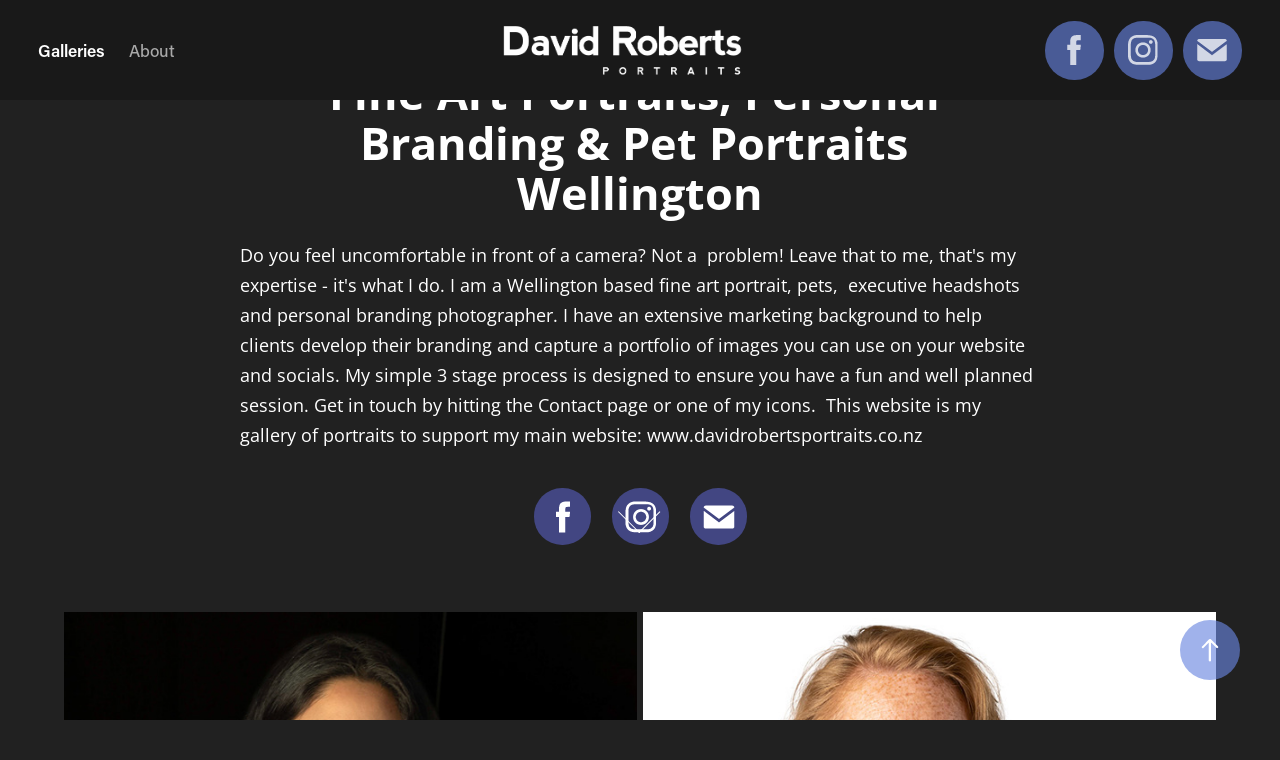

--- FILE ---
content_type: text/html; charset=utf-8
request_url: https://daverobertsphotography.com/
body_size: 8046
content:
<!DOCTYPE HTML>
<html lang="en-US">
<head>
  <meta charset="UTF-8" />
  <meta name="viewport" content="width=device-width, initial-scale=1" />
      <meta name="keywords"  content="photography,photographer,wellington,portrait,headshot,commercial,personal branding,family,portraiture,David Roberts,Wellington City,photoshoot,photography studio,photography shoot,New Zealand,NZ photographer,commercial photography,branding photography,portrait photography,family photography,wellington portrait photographer,wellington corporate photographer,wellington headshot photographer,wellington personal branding,wellington family photographer,wellington photographer,David Roberts Portraits,David Roberts Photography,David Roberts Headshots,Personal Branding,portraits,pet portraits,dog portraits,cat portraits,personal branding photographer,wall art,beautiful,love" />
      <meta name="description"  content="Wellington portrait photographer. I specialise in beautiful portraits, headshots, personal branding and pet portraits.
Wellington Portrait Photographer
Personal Branding, Portrait photographer
Headshot photographer
Pet portraits
Dog portraits
Cat portraits
Wellington Corporate photographer
Family photographer
Childrens photographer
Personal Branding Photographer" />
      <meta name="twitter:card"  content="summary_large_image" />
      <meta name="twitter:site"  content="@AdobePortfolio" />
      <meta  property="og:title" content="David Roberts Portraits. Fine Art Portrait, Executive Headshots, Personal Branding and Pet Portraits.  Wellington basedPhotographer" />
      <meta  property="og:description" content="Wellington portrait photographer. I specialise in beautiful portraits, headshots, personal branding and pet portraits.
Wellington Portrait Photographer
Personal Branding, Portrait photographer
Headshot photographer
Pet portraits
Dog portraits
Cat portraits
Wellington Corporate photographer
Family photographer
Childrens photographer
Personal Branding Photographer" />
      <meta  property="og:image" content="https://cdn.myportfolio.com/d33eae2f-6388-40a8-b1a1-6258da369d50/b46c57ad-d4b7-498c-a350-4113e5142233_rwc_0x24x1365x1023x1365.jpg?h=dfdef951c86fdcd04986dd2fb22fd37f" />
      <meta name="title" content="Wellington Portrait Photography | David Roberts Portraits">
      <meta name="description" content="Looking for a professional photographer in Wellington? Look no further than David Roberts Portraits. David specialises in fine art portraits, executive headshots, business personal branding and pet portraits. Contact David today to discuss or schedule your portrait session.">
      <meta name="keywords" content="Wellington portrait photographer, portrait photographer, Headshot Photographer, Personal Branding Photographer, Wellington, New Zealand, professional portraits, executive headshots, business portraits, social media profile photographs, actor headshots, commercial portraits, entrepreneur portraits, team headshots, brand photography, product photography, glamour portraits, pet portraits, cat portraits, dog portraits, fine art portraits, real estate photography, children's portraits, special occasion photography, studio portraits, on-location portraits, outdoor portraits, family portraits, headshots, professional photography, professional photographer, Wellington Corporate Photographer">
      <meta charset="UTF-8">
      <meta property="og:title" content="Stunning Photography by David Roberts Portraits">
      <meta property="og:description" content="Looking for a professional photographer in Wellington? Look no further than David Roberts Portraits, specialising in fine art portraits, executive headshots, personal branding and pet portraits. Contact David today to schedule your photo session!">
      <meta property="og:url" content="https://daverobertsphotography.com/">
        <link rel="icon" href="https://cdn.myportfolio.com/d33eae2f-6388-40a8-b1a1-6258da369d50/249fd301-f4e1-4e0b-92c8-d34c47b0fdaa_carw_1x1x32.png?h=caaed31f49e0fcd380f06d615b14030b" />
      <link rel="stylesheet" href="/dist/css/main.css" type="text/css" />
      <link rel="stylesheet" href="https://cdn.myportfolio.com/d33eae2f-6388-40a8-b1a1-6258da369d50/66d77d4a3d6b42d3b850cf3ab72763ea1757239932.css?h=512becd56b8f17b39e96cf3928f6d2e7" type="text/css" />
    <link rel="canonical" href="https://daverobertsphotography.com/work" />
      <title>David Roberts Portraits. Fine Art Portrait, Executive Headshots, Personal Branding and Pet Portraits.  Wellington basedPhotographer</title>
    <script type="text/javascript" src="//use.typekit.net/ik/[base64].js?cb=35f77bfb8b50944859ea3d3804e7194e7a3173fb" async onload="
    try {
      window.Typekit.load();
    } catch (e) {
      console.warn('Typekit not loaded.');
    }
    "></script>
</head>
  <body class="transition-enabled">  <div class='page-background-video page-background-video-with-panel'>
  </div>
  <div class="js-responsive-nav">
    <div class="responsive-nav has-social">
      <div class="close-responsive-click-area js-close-responsive-nav">
        <div class="close-responsive-button"></div>
      </div>
          <nav class="nav-container" data-hover-hint="nav" data-hover-hint-placement="bottom-start">
                <div class="gallery-title"><a href="/work" class="active">Galleries</a></div>
      <div class="page-title">
        <a href="/about-david" >About</a>
      </div>
          </nav>
        <div class="social pf-nav-social" data-context="theme.nav" data-hover-hint="navSocialIcons" data-hover-hint-placement="bottom-start">
          <ul>
                  <li>
                    <a href="https://www.facebook.com/DavidRobertsPortraits" target="_blank">
                      <svg xmlns="http://www.w3.org/2000/svg" xmlns:xlink="http://www.w3.org/1999/xlink" version="1.1" x="0px" y="0px" viewBox="0 0 30 24" xml:space="preserve" class="icon"><path d="M16.21 20h-3.26v-8h-1.63V9.24h1.63V7.59c0-2.25 0.92-3.59 3.53-3.59h2.17v2.76H17.3 c-1.02 0-1.08 0.39-1.08 1.11l0 1.38h2.46L18.38 12h-2.17V20z"/></svg>
                    </a>
                  </li>
                  <li>
                    <a href="https://www.instagram.com/david_roberts_portraits" target="_blank">
                      <svg version="1.1" id="Layer_1" xmlns="http://www.w3.org/2000/svg" xmlns:xlink="http://www.w3.org/1999/xlink" viewBox="0 0 30 24" style="enable-background:new 0 0 30 24;" xml:space="preserve" class="icon">
                      <g>
                        <path d="M15,5.4c2.1,0,2.4,0,3.2,0c0.8,0,1.2,0.2,1.5,0.3c0.4,0.1,0.6,0.3,0.9,0.6c0.3,0.3,0.5,0.5,0.6,0.9
                          c0.1,0.3,0.2,0.7,0.3,1.5c0,0.8,0,1.1,0,3.2s0,2.4,0,3.2c0,0.8-0.2,1.2-0.3,1.5c-0.1,0.4-0.3,0.6-0.6,0.9c-0.3,0.3-0.5,0.5-0.9,0.6
                          c-0.3,0.1-0.7,0.2-1.5,0.3c-0.8,0-1.1,0-3.2,0s-2.4,0-3.2,0c-0.8,0-1.2-0.2-1.5-0.3c-0.4-0.1-0.6-0.3-0.9-0.6
                          c-0.3-0.3-0.5-0.5-0.6-0.9c-0.1-0.3-0.2-0.7-0.3-1.5c0-0.8,0-1.1,0-3.2s0-2.4,0-3.2c0-0.8,0.2-1.2,0.3-1.5c0.1-0.4,0.3-0.6,0.6-0.9
                          c0.3-0.3,0.5-0.5,0.9-0.6c0.3-0.1,0.7-0.2,1.5-0.3C12.6,5.4,12.9,5.4,15,5.4 M15,4c-2.2,0-2.4,0-3.3,0c-0.9,0-1.4,0.2-1.9,0.4
                          c-0.5,0.2-1,0.5-1.4,0.9C7.9,5.8,7.6,6.2,7.4,6.8C7.2,7.3,7.1,7.9,7,8.7C7,9.6,7,9.8,7,12s0,2.4,0,3.3c0,0.9,0.2,1.4,0.4,1.9
                          c0.2,0.5,0.5,1,0.9,1.4c0.4,0.4,0.9,0.7,1.4,0.9c0.5,0.2,1.1,0.3,1.9,0.4c0.9,0,1.1,0,3.3,0s2.4,0,3.3,0c0.9,0,1.4-0.2,1.9-0.4
                          c0.5-0.2,1-0.5,1.4-0.9c0.4-0.4,0.7-0.9,0.9-1.4c0.2-0.5,0.3-1.1,0.4-1.9c0-0.9,0-1.1,0-3.3s0-2.4,0-3.3c0-0.9-0.2-1.4-0.4-1.9
                          c-0.2-0.5-0.5-1-0.9-1.4c-0.4-0.4-0.9-0.7-1.4-0.9c-0.5-0.2-1.1-0.3-1.9-0.4C17.4,4,17.2,4,15,4L15,4L15,4z"/>
                        <path d="M15,7.9c-2.3,0-4.1,1.8-4.1,4.1s1.8,4.1,4.1,4.1s4.1-1.8,4.1-4.1S17.3,7.9,15,7.9L15,7.9z M15,14.7c-1.5,0-2.7-1.2-2.7-2.7
                          c0-1.5,1.2-2.7,2.7-2.7s2.7,1.2,2.7,2.7C17.7,13.5,16.5,14.7,15,14.7L15,14.7z"/>
                        <path d="M20.2,7.7c0,0.5-0.4,1-1,1s-1-0.4-1-1s0.4-1,1-1S20.2,7.2,20.2,7.7L20.2,7.7z"/>
                      </g>
                      </svg>
                    </a>
                  </li>
                  <li>
                    <a href="mailto:Hello@davidRobertsPortraits.co.nz">
                      <svg version="1.1" id="Layer_1" xmlns="http://www.w3.org/2000/svg" xmlns:xlink="http://www.w3.org/1999/xlink" x="0px" y="0px" viewBox="0 0 30 24" style="enable-background:new 0 0 30 24;" xml:space="preserve" class="icon">
                        <g>
                          <path d="M15,13L7.1,7.1c0-0.5,0.4-1,1-1h13.8c0.5,0,1,0.4,1,1L15,13z M15,14.8l7.9-5.9v8.1c0,0.5-0.4,1-1,1H8.1c-0.5,0-1-0.4-1-1 V8.8L15,14.8z"/>
                        </g>
                      </svg>
                    </a>
                  </li>
          </ul>
        </div>
    </div>
  </div>
    <header class="site-header js-site-header  js-fixed-nav" data-context="theme.nav" data-hover-hint="nav" data-hover-hint-placement="top-start">
        <nav class="nav-container" data-hover-hint="nav" data-hover-hint-placement="bottom-start">
                <div class="gallery-title"><a href="/work" class="active">Galleries</a></div>
      <div class="page-title">
        <a href="/about-david" >About</a>
      </div>
        </nav>
        <div class="logo-wrap" data-context="theme.logo.header" data-hover-hint="logo" data-hover-hint-placement="bottom-start">
          <div class="logo e2e-site-logo-text logo-image  ">
    <a href="" class="image-normal image-link">
      <img src="https://cdn.myportfolio.com/d33eae2f-6388-40a8-b1a1-6258da369d50/6f0cfb32-c96f-436d-930c-1498ba67e3eb_rwc_58x25x639x244x4096.png?h=49f987da6adfb0fcb9624efd35fe8277" alt="David Roberts Portraits logo">
    </a>
          </div>
        </div>
        <div class="social pf-nav-social" data-context="theme.nav" data-hover-hint="navSocialIcons" data-hover-hint-placement="bottom-start">
          <ul>
                  <li>
                    <a href="https://www.facebook.com/DavidRobertsPortraits" target="_blank">
                      <svg xmlns="http://www.w3.org/2000/svg" xmlns:xlink="http://www.w3.org/1999/xlink" version="1.1" x="0px" y="0px" viewBox="0 0 30 24" xml:space="preserve" class="icon"><path d="M16.21 20h-3.26v-8h-1.63V9.24h1.63V7.59c0-2.25 0.92-3.59 3.53-3.59h2.17v2.76H17.3 c-1.02 0-1.08 0.39-1.08 1.11l0 1.38h2.46L18.38 12h-2.17V20z"/></svg>
                    </a>
                  </li>
                  <li>
                    <a href="https://www.instagram.com/david_roberts_portraits" target="_blank">
                      <svg version="1.1" id="Layer_1" xmlns="http://www.w3.org/2000/svg" xmlns:xlink="http://www.w3.org/1999/xlink" viewBox="0 0 30 24" style="enable-background:new 0 0 30 24;" xml:space="preserve" class="icon">
                      <g>
                        <path d="M15,5.4c2.1,0,2.4,0,3.2,0c0.8,0,1.2,0.2,1.5,0.3c0.4,0.1,0.6,0.3,0.9,0.6c0.3,0.3,0.5,0.5,0.6,0.9
                          c0.1,0.3,0.2,0.7,0.3,1.5c0,0.8,0,1.1,0,3.2s0,2.4,0,3.2c0,0.8-0.2,1.2-0.3,1.5c-0.1,0.4-0.3,0.6-0.6,0.9c-0.3,0.3-0.5,0.5-0.9,0.6
                          c-0.3,0.1-0.7,0.2-1.5,0.3c-0.8,0-1.1,0-3.2,0s-2.4,0-3.2,0c-0.8,0-1.2-0.2-1.5-0.3c-0.4-0.1-0.6-0.3-0.9-0.6
                          c-0.3-0.3-0.5-0.5-0.6-0.9c-0.1-0.3-0.2-0.7-0.3-1.5c0-0.8,0-1.1,0-3.2s0-2.4,0-3.2c0-0.8,0.2-1.2,0.3-1.5c0.1-0.4,0.3-0.6,0.6-0.9
                          c0.3-0.3,0.5-0.5,0.9-0.6c0.3-0.1,0.7-0.2,1.5-0.3C12.6,5.4,12.9,5.4,15,5.4 M15,4c-2.2,0-2.4,0-3.3,0c-0.9,0-1.4,0.2-1.9,0.4
                          c-0.5,0.2-1,0.5-1.4,0.9C7.9,5.8,7.6,6.2,7.4,6.8C7.2,7.3,7.1,7.9,7,8.7C7,9.6,7,9.8,7,12s0,2.4,0,3.3c0,0.9,0.2,1.4,0.4,1.9
                          c0.2,0.5,0.5,1,0.9,1.4c0.4,0.4,0.9,0.7,1.4,0.9c0.5,0.2,1.1,0.3,1.9,0.4c0.9,0,1.1,0,3.3,0s2.4,0,3.3,0c0.9,0,1.4-0.2,1.9-0.4
                          c0.5-0.2,1-0.5,1.4-0.9c0.4-0.4,0.7-0.9,0.9-1.4c0.2-0.5,0.3-1.1,0.4-1.9c0-0.9,0-1.1,0-3.3s0-2.4,0-3.3c0-0.9-0.2-1.4-0.4-1.9
                          c-0.2-0.5-0.5-1-0.9-1.4c-0.4-0.4-0.9-0.7-1.4-0.9c-0.5-0.2-1.1-0.3-1.9-0.4C17.4,4,17.2,4,15,4L15,4L15,4z"/>
                        <path d="M15,7.9c-2.3,0-4.1,1.8-4.1,4.1s1.8,4.1,4.1,4.1s4.1-1.8,4.1-4.1S17.3,7.9,15,7.9L15,7.9z M15,14.7c-1.5,0-2.7-1.2-2.7-2.7
                          c0-1.5,1.2-2.7,2.7-2.7s2.7,1.2,2.7,2.7C17.7,13.5,16.5,14.7,15,14.7L15,14.7z"/>
                        <path d="M20.2,7.7c0,0.5-0.4,1-1,1s-1-0.4-1-1s0.4-1,1-1S20.2,7.2,20.2,7.7L20.2,7.7z"/>
                      </g>
                      </svg>
                    </a>
                  </li>
                  <li>
                    <a href="mailto:Hello@davidRobertsPortraits.co.nz">
                      <svg version="1.1" id="Layer_1" xmlns="http://www.w3.org/2000/svg" xmlns:xlink="http://www.w3.org/1999/xlink" x="0px" y="0px" viewBox="0 0 30 24" style="enable-background:new 0 0 30 24;" xml:space="preserve" class="icon">
                        <g>
                          <path d="M15,13L7.1,7.1c0-0.5,0.4-1,1-1h13.8c0.5,0,1,0.4,1,1L15,13z M15,14.8l7.9-5.9v8.1c0,0.5-0.4,1-1,1H8.1c-0.5,0-1-0.4-1-1 V8.8L15,14.8z"/>
                        </g>
                      </svg>
                    </a>
                  </li>
          </ul>
        </div>
        <div class="hamburger-click-area js-hamburger">
          <div class="hamburger">
            <i></i>
            <i></i>
            <i></i>
          </div>
        </div>
    </header>
    <div class="header-placeholder"></div>
        <div class="masthead js-masthead-fixed" data-context="page.masthead" data-hover-hint="mastheadOptions" data-hover-hint-placement="top-start">
          <div class="masthead-contents">
            <div class="masthead-text js-masthead-text">
              <div data-context="page.masthead" data-hover-hint="mastheadTitle"><h1 decorator="inlineTextEditable" contenteditable="false" class="js-inline-text-editable preserve-whitespace main-text rich-text module-text" data-text-keypath="customizations.masthead.title.text" value="Fine Art Portraits, Personal Branding &amp; Pet Portraits Wellington">Fine Art Portraits, Personal Branding &amp; Pet Portraits Wellington</h1></div>
              <div data-context="page.masthead" data-hover-hint="mastheadText"><p decorator="inlineTextEditable" contenteditable="false" class="js-inline-text-editable preserve-whitespace main-text rich-text module-text" data-text-keypath="page.masthead.text.text" value="Do you feel uncomfortable in front of a camera? Not a  problem! Leave that to me, that's my expertise - it's what I do. I am a Wellington based fine art portrait, pets,  executive headshots and personal branding photographer. I have an extensive marketing background to help clients develop their branding and capture a portfolio of images you can use on your website and socials. My simple 3 stage process is designed to ensure you have a fun and well planned session. Get in touch by hitting the Contact page or one of my icons.  This website is my gallery of portraits to support my main website: www.davidrobertsportraits.co.nz                    ">Do you feel uncomfortable in front of a camera? Not a  problem! Leave that to me, that's my expertise - it's what I do. I am a Wellington based fine art portrait, pets,  executive headshots and personal branding photographer. I have an extensive marketing background to help clients develop their branding and capture a portfolio of images you can use on your website and socials. My simple 3 stage process is designed to ensure you have a fun and well planned session. Get in touch by hitting the Contact page or one of my icons.  This website is my gallery of portraits to support my main website: www.davidrobertsportraits.co.nz                    </p></div>
              <div class="masthead-buttons">
                
              </div>
                <div class="social masthead-social" data-context="page.masthead" data-hover-hint="mastheadSocialIcons">
                  <ul>
                          <li>
                            <a href="https://www.facebook.com/DavidRobertsPortraits" target="_blank">
                              <svg xmlns="http://www.w3.org/2000/svg" xmlns:xlink="http://www.w3.org/1999/xlink" version="1.1" x="0px" y="0px" viewBox="0 0 30 24" xml:space="preserve" class="icon"><path d="M16.21 20h-3.26v-8h-1.63V9.24h1.63V7.59c0-2.25 0.92-3.59 3.53-3.59h2.17v2.76H17.3 c-1.02 0-1.08 0.39-1.08 1.11l0 1.38h2.46L18.38 12h-2.17V20z"/></svg>
                            </a>
                          </li>
                          <li>
                            <a href="https://www.instagram.com/david_roberts_portraits" target="_blank">
                              <svg version="1.1" id="Layer_1" xmlns="http://www.w3.org/2000/svg" xmlns:xlink="http://www.w3.org/1999/xlink" viewBox="0 0 30 24" style="enable-background:new 0 0 30 24;" xml:space="preserve" class="icon">
                              <g>
                                <path d="M15,5.4c2.1,0,2.4,0,3.2,0c0.8,0,1.2,0.2,1.5,0.3c0.4,0.1,0.6,0.3,0.9,0.6c0.3,0.3,0.5,0.5,0.6,0.9
                                  c0.1,0.3,0.2,0.7,0.3,1.5c0,0.8,0,1.1,0,3.2s0,2.4,0,3.2c0,0.8-0.2,1.2-0.3,1.5c-0.1,0.4-0.3,0.6-0.6,0.9c-0.3,0.3-0.5,0.5-0.9,0.6
                                  c-0.3,0.1-0.7,0.2-1.5,0.3c-0.8,0-1.1,0-3.2,0s-2.4,0-3.2,0c-0.8,0-1.2-0.2-1.5-0.3c-0.4-0.1-0.6-0.3-0.9-0.6
                                  c-0.3-0.3-0.5-0.5-0.6-0.9c-0.1-0.3-0.2-0.7-0.3-1.5c0-0.8,0-1.1,0-3.2s0-2.4,0-3.2c0-0.8,0.2-1.2,0.3-1.5c0.1-0.4,0.3-0.6,0.6-0.9
                                  c0.3-0.3,0.5-0.5,0.9-0.6c0.3-0.1,0.7-0.2,1.5-0.3C12.6,5.4,12.9,5.4,15,5.4 M15,4c-2.2,0-2.4,0-3.3,0c-0.9,0-1.4,0.2-1.9,0.4
                                  c-0.5,0.2-1,0.5-1.4,0.9C7.9,5.8,7.6,6.2,7.4,6.8C7.2,7.3,7.1,7.9,7,8.7C7,9.6,7,9.8,7,12s0,2.4,0,3.3c0,0.9,0.2,1.4,0.4,1.9
                                  c0.2,0.5,0.5,1,0.9,1.4c0.4,0.4,0.9,0.7,1.4,0.9c0.5,0.2,1.1,0.3,1.9,0.4c0.9,0,1.1,0,3.3,0s2.4,0,3.3,0c0.9,0,1.4-0.2,1.9-0.4
                                  c0.5-0.2,1-0.5,1.4-0.9c0.4-0.4,0.7-0.9,0.9-1.4c0.2-0.5,0.3-1.1,0.4-1.9c0-0.9,0-1.1,0-3.3s0-2.4,0-3.3c0-0.9-0.2-1.4-0.4-1.9
                                  c-0.2-0.5-0.5-1-0.9-1.4c-0.4-0.4-0.9-0.7-1.4-0.9c-0.5-0.2-1.1-0.3-1.9-0.4C17.4,4,17.2,4,15,4L15,4L15,4z"/>
                                <path d="M15,7.9c-2.3,0-4.1,1.8-4.1,4.1s1.8,4.1,4.1,4.1s4.1-1.8,4.1-4.1S17.3,7.9,15,7.9L15,7.9z M15,14.7c-1.5,0-2.7-1.2-2.7-2.7
                                  c0-1.5,1.2-2.7,2.7-2.7s2.7,1.2,2.7,2.7C17.7,13.5,16.5,14.7,15,14.7L15,14.7z"/>
                                <path d="M20.2,7.7c0,0.5-0.4,1-1,1s-1-0.4-1-1s0.4-1,1-1S20.2,7.2,20.2,7.7L20.2,7.7z"/>
                              </g>
                              </svg>
                            </a>
                          </li>
                          <li>
                            <a href="mailto:Hello@davidRobertsPortraits.co.nz">
                              <svg version="1.1" id="Layer_1" xmlns="http://www.w3.org/2000/svg" xmlns:xlink="http://www.w3.org/1999/xlink" x="0px" y="0px" viewBox="0 0 30 24" style="enable-background:new 0 0 30 24;" xml:space="preserve" class="icon">
                                <g>
                                  <path d="M15,13L7.1,7.1c0-0.5,0.4-1,1-1h13.8c0.5,0,1,0.4,1,1L15,13z M15,14.8l7.9-5.9v8.1c0,0.5-0.4,1-1,1H8.1c-0.5,0-1-0.4-1-1 V8.8L15,14.8z"/>
                                </g>
                              </svg>
                            </a>
                          </li>
                  </ul>
                </div>
                <div class="masthead-arrow-container js-masthead-arrow" data-context="page.masthead" data-hover-hint="scrollDownArrow">
                  <div class="masthead-arrow"></div>
                </div>
            </div>
          </div>
        </div>
        <div class="masthead-placeholder"></div>
  <div class="site-wrap cfix js-site-wrap">
    <div class="site-container">
      <div class="site-content e2e-site-content">
        <main>
          <section class="project-covers" data-context="page.gallery.covers">
          <a class="project-cover js-project-cover-touch hold-space" href="/portraits" data-context="pages" data-identity="id:p63f594051588f3e3f0d451779475b3fa48fb6e1ddf3e743c8c7e5" data-hover-hint-id="p63f594051588f3e3f0d451779475b3fa48fb6e1ddf3e743c8c7e5" data-hover-hint="galleryPageCover">
              <div class="cover-image-wrap">
                <div class="cover-image">
                    <div class="cover cover-normal">

            <img
              class="cover__img js-lazy"
              src="https://cdn.myportfolio.com/d33eae2f-6388-40a8-b1a1-6258da369d50/b46c57ad-d4b7-498c-a350-4113e5142233_rwc_0x24x1365x1023x32.jpg?h=34c5f4e13aef5696bf0f369ad9aff1d0"
              data-src="https://cdn.myportfolio.com/d33eae2f-6388-40a8-b1a1-6258da369d50/b46c57ad-d4b7-498c-a350-4113e5142233_rwc_0x24x1365x1023x1365.jpg?h=dfdef951c86fdcd04986dd2fb22fd37f"
              data-srcset="https://cdn.myportfolio.com/d33eae2f-6388-40a8-b1a1-6258da369d50/b46c57ad-d4b7-498c-a350-4113e5142233_rwc_0x24x1365x1023x640.jpg?h=3e452abd28f2e907ea01a9978295dedd 640w, https://cdn.myportfolio.com/d33eae2f-6388-40a8-b1a1-6258da369d50/b46c57ad-d4b7-498c-a350-4113e5142233_rwc_0x24x1365x1023x1280.jpg?h=efdce2b9d71fd9317b3d58fc0a46a6a0 1280w, https://cdn.myportfolio.com/d33eae2f-6388-40a8-b1a1-6258da369d50/b46c57ad-d4b7-498c-a350-4113e5142233_rwc_0x24x1365x1023x1365.jpg?h=dfdef951c86fdcd04986dd2fb22fd37f 1366w, https://cdn.myportfolio.com/d33eae2f-6388-40a8-b1a1-6258da369d50/b46c57ad-d4b7-498c-a350-4113e5142233_rwc_0x24x1365x1023x1365.jpg?h=dfdef951c86fdcd04986dd2fb22fd37f 1920w, https://cdn.myportfolio.com/d33eae2f-6388-40a8-b1a1-6258da369d50/b46c57ad-d4b7-498c-a350-4113e5142233_rwc_0x24x1365x1023x1365.jpg?h=dfdef951c86fdcd04986dd2fb22fd37f 2560w, https://cdn.myportfolio.com/d33eae2f-6388-40a8-b1a1-6258da369d50/b46c57ad-d4b7-498c-a350-4113e5142233_rwc_0x24x1365x1023x1365.jpg?h=dfdef951c86fdcd04986dd2fb22fd37f 5120w"
              data-sizes="(max-width: 540px) 100vw, (max-width: 768px) 50vw, calc(1200px / 2)"
            >
                              </div>
                </div>
              </div>
            <div class="details-wrap">
              <div class="details">
                <div class="details-inner">
                    <div class="title preserve-whitespace">Portraits</div>
                </div>
              </div>
            </div>
          </a>
          <a class="project-cover js-project-cover-touch hold-space" href="/headshots" data-context="pages" data-identity="id:p63f5de574c27fe41b72cba084d9ef088e98ee73b1a1937e227894" data-hover-hint-id="p63f5de574c27fe41b72cba084d9ef088e98ee73b1a1937e227894" data-hover-hint="galleryPageCover">
              <div class="cover-image-wrap">
                <div class="cover-image">
                    <div class="cover cover-normal">

            <img
              class="cover__img js-lazy"
              src="https://cdn.myportfolio.com/d33eae2f-6388-40a8-b1a1-6258da369d50/1e643ae3-1d24-48fd-9801-73a406ad43f6_carw_4x3x32.jpg?h=ae4894c4e6bb51e895fb05c638cda584"
              data-src="https://cdn.myportfolio.com/d33eae2f-6388-40a8-b1a1-6258da369d50/1e643ae3-1d24-48fd-9801-73a406ad43f6_car_4x3.jpg?h=ca358d5fb4943d3757e0784449e12edf"
              data-srcset="https://cdn.myportfolio.com/d33eae2f-6388-40a8-b1a1-6258da369d50/1e643ae3-1d24-48fd-9801-73a406ad43f6_carw_4x3x640.jpg?h=2c8bf15ad8c1b2bcbdb4ae17dfee8fdd 640w, https://cdn.myportfolio.com/d33eae2f-6388-40a8-b1a1-6258da369d50/1e643ae3-1d24-48fd-9801-73a406ad43f6_carw_4x3x1280.jpg?h=0465639a96aa52912b0e09ac12a9ff15 1280w, https://cdn.myportfolio.com/d33eae2f-6388-40a8-b1a1-6258da369d50/1e643ae3-1d24-48fd-9801-73a406ad43f6_carw_4x3x1366.jpg?h=3e0f29b7725b992e8c9d0b1c76b53fb8 1366w, https://cdn.myportfolio.com/d33eae2f-6388-40a8-b1a1-6258da369d50/1e643ae3-1d24-48fd-9801-73a406ad43f6_carw_4x3x1920.jpg?h=25bc33feb67cc85760f42875ae388876 1920w, https://cdn.myportfolio.com/d33eae2f-6388-40a8-b1a1-6258da369d50/1e643ae3-1d24-48fd-9801-73a406ad43f6_carw_4x3x2560.jpg?h=a04e20fd3bf72579ba5fc9658d9f2ad7 2560w, https://cdn.myportfolio.com/d33eae2f-6388-40a8-b1a1-6258da369d50/1e643ae3-1d24-48fd-9801-73a406ad43f6_carw_4x3x5120.jpg?h=a1b46a9ab99ff4ca69ed5f96a2086652 5120w"
              data-sizes="(max-width: 540px) 100vw, (max-width: 768px) 50vw, calc(1200px / 2)"
            >
                              </div>
                </div>
              </div>
            <div class="details-wrap">
              <div class="details">
                <div class="details-inner">
                    <div class="title preserve-whitespace">Headshots</div>
                </div>
              </div>
            </div>
          </a>
          <a class="project-cover js-project-cover-touch hold-space" href="/branding" data-context="pages" data-identity="id:p63f5de0e0421dd53c50c46ab784fe31c248cdb6e90ce2bb3cb497" data-hover-hint-id="p63f5de0e0421dd53c50c46ab784fe31c248cdb6e90ce2bb3cb497" data-hover-hint="galleryPageCover">
              <div class="cover-image-wrap">
                <div class="cover-image">
                    <div class="cover cover-normal">

            <img
              class="cover__img js-lazy"
              src="https://cdn.myportfolio.com/d33eae2f-6388-40a8-b1a1-6258da369d50/168d6a10-ca06-4bed-b2f6-84f749dcd686_rwc_188x202x781x586x32.jpg?h=677cd69d3816fb2b6bc2bdc0920074c3"
              data-src="https://cdn.myportfolio.com/d33eae2f-6388-40a8-b1a1-6258da369d50/168d6a10-ca06-4bed-b2f6-84f749dcd686_rwc_188x202x781x586x781.jpg?h=85e7bcf8c1f32574a867ac109463be3d"
              data-srcset="https://cdn.myportfolio.com/d33eae2f-6388-40a8-b1a1-6258da369d50/168d6a10-ca06-4bed-b2f6-84f749dcd686_rwc_188x202x781x586x640.jpg?h=5b86b3fce7c1bce2ef21c813ff7e3534 640w, https://cdn.myportfolio.com/d33eae2f-6388-40a8-b1a1-6258da369d50/168d6a10-ca06-4bed-b2f6-84f749dcd686_rwc_188x202x781x586x781.jpg?h=85e7bcf8c1f32574a867ac109463be3d 1280w, https://cdn.myportfolio.com/d33eae2f-6388-40a8-b1a1-6258da369d50/168d6a10-ca06-4bed-b2f6-84f749dcd686_rwc_188x202x781x586x781.jpg?h=85e7bcf8c1f32574a867ac109463be3d 1366w, https://cdn.myportfolio.com/d33eae2f-6388-40a8-b1a1-6258da369d50/168d6a10-ca06-4bed-b2f6-84f749dcd686_rwc_188x202x781x586x781.jpg?h=85e7bcf8c1f32574a867ac109463be3d 1920w, https://cdn.myportfolio.com/d33eae2f-6388-40a8-b1a1-6258da369d50/168d6a10-ca06-4bed-b2f6-84f749dcd686_rwc_188x202x781x586x781.jpg?h=85e7bcf8c1f32574a867ac109463be3d 2560w, https://cdn.myportfolio.com/d33eae2f-6388-40a8-b1a1-6258da369d50/168d6a10-ca06-4bed-b2f6-84f749dcd686_rwc_188x202x781x586x781.jpg?h=85e7bcf8c1f32574a867ac109463be3d 5120w"
              data-sizes="(max-width: 540px) 100vw, (max-width: 768px) 50vw, calc(1200px / 2)"
            >
                              </div>
                </div>
              </div>
            <div class="details-wrap">
              <div class="details">
                <div class="details-inner">
                    <div class="title preserve-whitespace">Branding</div>
                </div>
              </div>
            </div>
          </a>
          <a class="project-cover js-project-cover-touch hold-space" href="/pet-portraits" data-context="pages" data-identity="id:p66150fde10f9b8e053200969f496d48a3d08e8ded0e90255ee8ea" data-hover-hint-id="p66150fde10f9b8e053200969f496d48a3d08e8ded0e90255ee8ea" data-hover-hint="galleryPageCover">
              <div class="cover-image-wrap">
                <div class="cover-image">
                    <div class="cover cover-normal">

            <img
              class="cover__img js-lazy"
              src="https://cdn.myportfolio.com/d33eae2f-6388-40a8-b1a1-6258da369d50/7c1154b4-6f57-4ee5-a457-bf554bdff125_rwc_0x373x1493x1119x32.jpg?h=c64a0aa010802dba76a3cd74eb9cf7f4"
              data-src="https://cdn.myportfolio.com/d33eae2f-6388-40a8-b1a1-6258da369d50/7c1154b4-6f57-4ee5-a457-bf554bdff125_rwc_0x373x1493x1119x1493.jpg?h=e7beb249439f210cc73da403bb42bed8"
              data-srcset="https://cdn.myportfolio.com/d33eae2f-6388-40a8-b1a1-6258da369d50/7c1154b4-6f57-4ee5-a457-bf554bdff125_rwc_0x373x1493x1119x640.jpg?h=ed43cd7cbb51dc1cb41ae47e768d636b 640w, https://cdn.myportfolio.com/d33eae2f-6388-40a8-b1a1-6258da369d50/7c1154b4-6f57-4ee5-a457-bf554bdff125_rwc_0x373x1493x1119x1280.jpg?h=1058f320a73f25210870ceea04b86ea6 1280w, https://cdn.myportfolio.com/d33eae2f-6388-40a8-b1a1-6258da369d50/7c1154b4-6f57-4ee5-a457-bf554bdff125_rwc_0x373x1493x1119x1366.jpg?h=50e8633ff7cbe9d19284c300e16ebf15 1366w, https://cdn.myportfolio.com/d33eae2f-6388-40a8-b1a1-6258da369d50/7c1154b4-6f57-4ee5-a457-bf554bdff125_rwc_0x373x1493x1119x1493.jpg?h=e7beb249439f210cc73da403bb42bed8 1920w, https://cdn.myportfolio.com/d33eae2f-6388-40a8-b1a1-6258da369d50/7c1154b4-6f57-4ee5-a457-bf554bdff125_rwc_0x373x1493x1119x1493.jpg?h=e7beb249439f210cc73da403bb42bed8 2560w, https://cdn.myportfolio.com/d33eae2f-6388-40a8-b1a1-6258da369d50/7c1154b4-6f57-4ee5-a457-bf554bdff125_rwc_0x373x1493x1119x1493.jpg?h=e7beb249439f210cc73da403bb42bed8 5120w"
              data-sizes="(max-width: 540px) 100vw, (max-width: 768px) 50vw, calc(1200px / 2)"
            >
                              </div>
                </div>
              </div>
            <div class="details-wrap">
              <div class="details">
                <div class="details-inner">
                    <div class="title preserve-whitespace">Pet Portraits</div>
                </div>
              </div>
            </div>
          </a>
          <a class="project-cover js-project-cover-touch hold-space" href="/family" data-context="pages" data-identity="id:p63f5de56b37e79b3449ff42840291df5a186618d1c4597fb67656" data-hover-hint-id="p63f5de56b37e79b3449ff42840291df5a186618d1c4597fb67656" data-hover-hint="galleryPageCover">
              <div class="cover-image-wrap">
                <div class="cover-image">
                    <div class="cover cover-normal">

            <img
              class="cover__img js-lazy"
              src="https://cdn.myportfolio.com/d33eae2f-6388-40a8-b1a1-6258da369d50/26dcbe48-09cf-453b-ac0d-fe1a2261532a_rwc_225x167x1273x955x32.jpg?h=86cacfda479555a91e6035d82f7c7ae0"
              data-src="https://cdn.myportfolio.com/d33eae2f-6388-40a8-b1a1-6258da369d50/26dcbe48-09cf-453b-ac0d-fe1a2261532a_rwc_225x167x1273x955x1273.jpg?h=0b08d9402c610d98f315931b1d3da2b9"
              data-srcset="https://cdn.myportfolio.com/d33eae2f-6388-40a8-b1a1-6258da369d50/26dcbe48-09cf-453b-ac0d-fe1a2261532a_rwc_225x167x1273x955x640.jpg?h=64b428b2dfcbecc8ec414742c3ec31f0 640w, https://cdn.myportfolio.com/d33eae2f-6388-40a8-b1a1-6258da369d50/26dcbe48-09cf-453b-ac0d-fe1a2261532a_rwc_225x167x1273x955x1280.jpg?h=32a1c850fb7e487f09b94fbcbc0dee09 1280w, https://cdn.myportfolio.com/d33eae2f-6388-40a8-b1a1-6258da369d50/26dcbe48-09cf-453b-ac0d-fe1a2261532a_rwc_225x167x1273x955x1366.jpg?h=b2e6620e8404728298ae0811ccea2491 1366w, https://cdn.myportfolio.com/d33eae2f-6388-40a8-b1a1-6258da369d50/26dcbe48-09cf-453b-ac0d-fe1a2261532a_rwc_225x167x1273x955x1920.jpg?h=7b9311df7ceb3a538cb0b093941192f8 1920w, https://cdn.myportfolio.com/d33eae2f-6388-40a8-b1a1-6258da369d50/26dcbe48-09cf-453b-ac0d-fe1a2261532a_rwc_225x167x1273x955x1273.jpg?h=0b08d9402c610d98f315931b1d3da2b9 2560w, https://cdn.myportfolio.com/d33eae2f-6388-40a8-b1a1-6258da369d50/26dcbe48-09cf-453b-ac0d-fe1a2261532a_rwc_225x167x1273x955x1273.jpg?h=0b08d9402c610d98f315931b1d3da2b9 5120w"
              data-sizes="(max-width: 540px) 100vw, (max-width: 768px) 50vw, calc(1200px / 2)"
            >
                              </div>
                </div>
              </div>
            <div class="details-wrap">
              <div class="details">
                <div class="details-inner">
                    <div class="title preserve-whitespace">Family</div>
                </div>
              </div>
            </div>
          </a>
          <a class="project-cover js-project-cover-touch hold-space" href="/children" data-context="pages" data-identity="id:p63f5de5821b29c88b6f137fd8f52f8c0d8454936fc2a405a6e684" data-hover-hint-id="p63f5de5821b29c88b6f137fd8f52f8c0d8454936fc2a405a6e684" data-hover-hint="galleryPageCover">
              <div class="cover-image-wrap">
                <div class="cover-image">
                    <div class="cover cover-normal">

            <img
              class="cover__img js-lazy"
              src="https://cdn.myportfolio.com/d33eae2f-6388-40a8-b1a1-6258da369d50/fe6d5c7d-fb17-4684-a911-9512ebe624ef_rwc_0x198x1362x1021x32.jpg?h=bf6794c34f86f4eb2b99e39595610af1"
              data-src="https://cdn.myportfolio.com/d33eae2f-6388-40a8-b1a1-6258da369d50/fe6d5c7d-fb17-4684-a911-9512ebe624ef_rwc_0x198x1362x1021x1362.jpg?h=05e719ef0a38fbc34b697ea890ce6d5a"
              data-srcset="https://cdn.myportfolio.com/d33eae2f-6388-40a8-b1a1-6258da369d50/fe6d5c7d-fb17-4684-a911-9512ebe624ef_rwc_0x198x1362x1021x640.jpg?h=72c0e36d7d942bf9ea5ba3163b22f589 640w, https://cdn.myportfolio.com/d33eae2f-6388-40a8-b1a1-6258da369d50/fe6d5c7d-fb17-4684-a911-9512ebe624ef_rwc_0x198x1362x1021x1280.jpg?h=5a6175522f881450695e9c8b82cad861 1280w, https://cdn.myportfolio.com/d33eae2f-6388-40a8-b1a1-6258da369d50/fe6d5c7d-fb17-4684-a911-9512ebe624ef_rwc_0x198x1362x1021x1362.jpg?h=05e719ef0a38fbc34b697ea890ce6d5a 1366w, https://cdn.myportfolio.com/d33eae2f-6388-40a8-b1a1-6258da369d50/fe6d5c7d-fb17-4684-a911-9512ebe624ef_rwc_0x198x1362x1021x1362.jpg?h=05e719ef0a38fbc34b697ea890ce6d5a 1920w, https://cdn.myportfolio.com/d33eae2f-6388-40a8-b1a1-6258da369d50/fe6d5c7d-fb17-4684-a911-9512ebe624ef_rwc_0x198x1362x1021x1362.jpg?h=05e719ef0a38fbc34b697ea890ce6d5a 2560w, https://cdn.myportfolio.com/d33eae2f-6388-40a8-b1a1-6258da369d50/fe6d5c7d-fb17-4684-a911-9512ebe624ef_rwc_0x198x1362x1021x1362.jpg?h=05e719ef0a38fbc34b697ea890ce6d5a 5120w"
              data-sizes="(max-width: 540px) 100vw, (max-width: 768px) 50vw, calc(1200px / 2)"
            >
                              </div>
                </div>
              </div>
            <div class="details-wrap">
              <div class="details">
                <div class="details-inner">
                    <div class="title preserve-whitespace">Children</div>
                </div>
              </div>
            </div>
          </a>
          <a class="project-cover js-project-cover-touch hold-space" href="/eid" data-context="pages" data-identity="id:p64ed69295e8f74f876dd1b186c1fe05f5ce1be6bc3b8e18b6f9b1" data-hover-hint-id="p64ed69295e8f74f876dd1b186c1fe05f5ce1be6bc3b8e18b6f9b1" data-hover-hint="galleryPageCover">
              <div class="cover-image-wrap">
                <div class="cover-image">
                    <div class="cover cover-normal">

            <img
              class="cover__img js-lazy"
              src="https://cdn.myportfolio.com/d33eae2f-6388-40a8-b1a1-6258da369d50/d5302e3e-55bf-4713-8f59-68be37f1058a_carw_4x3x32.jpg?h=eb5f5c07d4980256993a50903367aa57"
              data-src="https://cdn.myportfolio.com/d33eae2f-6388-40a8-b1a1-6258da369d50/d5302e3e-55bf-4713-8f59-68be37f1058a_car_4x3.jpg?h=31fa41a2840ed5bc307c71a24be75dbf"
              data-srcset="https://cdn.myportfolio.com/d33eae2f-6388-40a8-b1a1-6258da369d50/d5302e3e-55bf-4713-8f59-68be37f1058a_carw_4x3x640.jpg?h=f015f0b4e1c15fea13c904dfa39c02c9 640w, https://cdn.myportfolio.com/d33eae2f-6388-40a8-b1a1-6258da369d50/d5302e3e-55bf-4713-8f59-68be37f1058a_carw_4x3x1280.jpg?h=b166607565a07ba9498d2c91544298ef 1280w, https://cdn.myportfolio.com/d33eae2f-6388-40a8-b1a1-6258da369d50/d5302e3e-55bf-4713-8f59-68be37f1058a_carw_4x3x1366.jpg?h=0186364fe5d71c5a0cfdda0d4b99942a 1366w, https://cdn.myportfolio.com/d33eae2f-6388-40a8-b1a1-6258da369d50/d5302e3e-55bf-4713-8f59-68be37f1058a_carw_4x3x1920.jpg?h=98bdc78af6b5384dc84841aadc22365b 1920w, https://cdn.myportfolio.com/d33eae2f-6388-40a8-b1a1-6258da369d50/d5302e3e-55bf-4713-8f59-68be37f1058a_carw_4x3x2560.jpg?h=d8f26108e28f2d678e223f40f7e2230c 2560w, https://cdn.myportfolio.com/d33eae2f-6388-40a8-b1a1-6258da369d50/d5302e3e-55bf-4713-8f59-68be37f1058a_carw_4x3x5120.jpg?h=5d0995723870ded281ebae2352ec50c6 5120w"
              data-sizes="(max-width: 540px) 100vw, (max-width: 768px) 50vw, calc(1200px / 2)"
            >
                              </div>
                </div>
              </div>
            <div class="details-wrap">
              <div class="details">
                <div class="details-inner">
                    <div class="title preserve-whitespace">EID</div>
                </div>
              </div>
            </div>
          </a>
          <a class="project-cover js-project-cover-touch hold-space" href="/cosplay" data-context="pages" data-identity="id:p63f5de58e121c12bb1d801322fe960475f70068330d0d72d894f1" data-hover-hint-id="p63f5de58e121c12bb1d801322fe960475f70068330d0d72d894f1" data-hover-hint="galleryPageCover">
              <div class="cover-image-wrap">
                <div class="cover-image">
                    <div class="cover cover-normal">

            <img
              class="cover__img js-lazy"
              src="https://cdn.myportfolio.com/d33eae2f-6388-40a8-b1a1-6258da369d50/f883a593-f757-420b-8552-e7ddac6e3253_carw_4x3x32.jpg?h=deb22a0cbd470733022f906a2049faed"
              data-src="https://cdn.myportfolio.com/d33eae2f-6388-40a8-b1a1-6258da369d50/f883a593-f757-420b-8552-e7ddac6e3253_car_4x3.jpg?h=f44bee6d62689eab804e8cbf3f72d7b5"
              data-srcset="https://cdn.myportfolio.com/d33eae2f-6388-40a8-b1a1-6258da369d50/f883a593-f757-420b-8552-e7ddac6e3253_carw_4x3x640.jpg?h=0a397d27b516eedf6db685fdf46d449d 640w, https://cdn.myportfolio.com/d33eae2f-6388-40a8-b1a1-6258da369d50/f883a593-f757-420b-8552-e7ddac6e3253_carw_4x3x1280.jpg?h=d19774e3a94073343527b66bb24b01e3 1280w, https://cdn.myportfolio.com/d33eae2f-6388-40a8-b1a1-6258da369d50/f883a593-f757-420b-8552-e7ddac6e3253_carw_4x3x1366.jpg?h=b0e3460ba5999714c0fd2bc5485668de 1366w, https://cdn.myportfolio.com/d33eae2f-6388-40a8-b1a1-6258da369d50/f883a593-f757-420b-8552-e7ddac6e3253_carw_4x3x1920.jpg?h=92f9873d9edf7a2ca1707b60f604bee5 1920w, https://cdn.myportfolio.com/d33eae2f-6388-40a8-b1a1-6258da369d50/f883a593-f757-420b-8552-e7ddac6e3253_carw_4x3x2560.jpg?h=70ffc57338e7f0613b17f96a060234ba 2560w, https://cdn.myportfolio.com/d33eae2f-6388-40a8-b1a1-6258da369d50/f883a593-f757-420b-8552-e7ddac6e3253_carw_4x3x5120.jpg?h=f994aa586cab08570046743af95a7f47 5120w"
              data-sizes="(max-width: 540px) 100vw, (max-width: 768px) 50vw, calc(1200px / 2)"
            >
                              </div>
                </div>
              </div>
            <div class="details-wrap">
              <div class="details">
                <div class="details-inner">
                    <div class="title preserve-whitespace">Cosplay</div>
                </div>
              </div>
            </div>
          </a>
          <a class="project-cover js-project-cover-touch hold-space" href="/dancing" data-context="pages" data-identity="id:p63f5de598fd01495caee29dd537aa36f0588a1ba976a835aa29f9" data-hover-hint-id="p63f5de598fd01495caee29dd537aa36f0588a1ba976a835aa29f9" data-hover-hint="galleryPageCover">
              <div class="cover-image-wrap">
                <div class="cover-image">
                    <div class="cover cover-normal">

            <img
              class="cover__img js-lazy"
              src="https://cdn.myportfolio.com/d33eae2f-6388-40a8-b1a1-6258da369d50/f1ad32cc-6337-4051-b3d4-581e4d599d2c_rwc_108x0x1706x1280x32.jpg?h=d081f4fa5308d70ccfb57250eb6224f8"
              data-src="https://cdn.myportfolio.com/d33eae2f-6388-40a8-b1a1-6258da369d50/f1ad32cc-6337-4051-b3d4-581e4d599d2c_rwc_108x0x1706x1280x1706.jpg?h=1313c838f5a37e4248301e506ee95661"
              data-srcset="https://cdn.myportfolio.com/d33eae2f-6388-40a8-b1a1-6258da369d50/f1ad32cc-6337-4051-b3d4-581e4d599d2c_rwc_108x0x1706x1280x640.jpg?h=c481edb07964eb4e018b21618ee42366 640w, https://cdn.myportfolio.com/d33eae2f-6388-40a8-b1a1-6258da369d50/f1ad32cc-6337-4051-b3d4-581e4d599d2c_rwc_108x0x1706x1280x1280.jpg?h=1b6803f6d91287383f6ff09e3869930d 1280w, https://cdn.myportfolio.com/d33eae2f-6388-40a8-b1a1-6258da369d50/f1ad32cc-6337-4051-b3d4-581e4d599d2c_rwc_108x0x1706x1280x1366.jpg?h=661ba0bae020fe4d34eed2204bea43e8 1366w, https://cdn.myportfolio.com/d33eae2f-6388-40a8-b1a1-6258da369d50/f1ad32cc-6337-4051-b3d4-581e4d599d2c_rwc_108x0x1706x1280x1920.jpg?h=211699914f7e683ed4fe4a09657ada7b 1920w, https://cdn.myportfolio.com/d33eae2f-6388-40a8-b1a1-6258da369d50/f1ad32cc-6337-4051-b3d4-581e4d599d2c_rwc_108x0x1706x1280x1706.jpg?h=1313c838f5a37e4248301e506ee95661 2560w, https://cdn.myportfolio.com/d33eae2f-6388-40a8-b1a1-6258da369d50/f1ad32cc-6337-4051-b3d4-581e4d599d2c_rwc_108x0x1706x1280x1706.jpg?h=1313c838f5a37e4248301e506ee95661 5120w"
              data-sizes="(max-width: 540px) 100vw, (max-width: 768px) 50vw, calc(1200px / 2)"
            >
                              </div>
                </div>
              </div>
            <div class="details-wrap">
              <div class="details">
                <div class="details-inner">
                    <div class="title preserve-whitespace">Dancers</div>
                </div>
              </div>
            </div>
          </a>
          <a class="project-cover js-project-cover-touch hold-space" href="/behind-the-scenes" data-context="pages" data-identity="id:p64ed7118de9c9029c7cf35dafc92a478000fce7f3a220ad717632" data-hover-hint-id="p64ed7118de9c9029c7cf35dafc92a478000fce7f3a220ad717632" data-hover-hint="galleryPageCover">
              <div class="cover-image-wrap">
                <div class="cover-image">
                    <div class="cover cover-normal">

            <img
              class="cover__img js-lazy"
              src="https://cdn.myportfolio.com/d33eae2f-6388-40a8-b1a1-6258da369d50/c3ccce84-f2f8-480a-bfa2-5a60dd07be2f_rwc_108x0x1702x1277x32.jpg?h=21baeb6d309916158378917c052d8a7f"
              data-src="https://cdn.myportfolio.com/d33eae2f-6388-40a8-b1a1-6258da369d50/c3ccce84-f2f8-480a-bfa2-5a60dd07be2f_rwc_108x0x1702x1277x1702.jpg?h=4027716282578391e32015ca457a44b8"
              data-srcset="https://cdn.myportfolio.com/d33eae2f-6388-40a8-b1a1-6258da369d50/c3ccce84-f2f8-480a-bfa2-5a60dd07be2f_rwc_108x0x1702x1277x640.jpg?h=74dba3f45ccdc5a1cd3bb7a1fdb4e551 640w, https://cdn.myportfolio.com/d33eae2f-6388-40a8-b1a1-6258da369d50/c3ccce84-f2f8-480a-bfa2-5a60dd07be2f_rwc_108x0x1702x1277x1280.jpg?h=0516915488e9b4ad45f043664cd5858d 1280w, https://cdn.myportfolio.com/d33eae2f-6388-40a8-b1a1-6258da369d50/c3ccce84-f2f8-480a-bfa2-5a60dd07be2f_rwc_108x0x1702x1277x1366.jpg?h=e3be3e71c12ffda69f2737864a5615d4 1366w, https://cdn.myportfolio.com/d33eae2f-6388-40a8-b1a1-6258da369d50/c3ccce84-f2f8-480a-bfa2-5a60dd07be2f_rwc_108x0x1702x1277x1920.jpg?h=da49006a7fe8ad8d2eb93f4132ab5ece 1920w, https://cdn.myportfolio.com/d33eae2f-6388-40a8-b1a1-6258da369d50/c3ccce84-f2f8-480a-bfa2-5a60dd07be2f_rwc_108x0x1702x1277x1702.jpg?h=4027716282578391e32015ca457a44b8 2560w, https://cdn.myportfolio.com/d33eae2f-6388-40a8-b1a1-6258da369d50/c3ccce84-f2f8-480a-bfa2-5a60dd07be2f_rwc_108x0x1702x1277x1702.jpg?h=4027716282578391e32015ca457a44b8 5120w"
              data-sizes="(max-width: 540px) 100vw, (max-width: 768px) 50vw, calc(1200px / 2)"
            >
                              </div>
                </div>
              </div>
            <div class="details-wrap">
              <div class="details">
                <div class="details-inner">
                    <div class="title preserve-whitespace">Behind The Scenes</div>
                </div>
              </div>
            </div>
          </a>
          </section>
              <section class="back-to-top" data-hover-hint="backToTop">
                <a href="#"><span class="arrow">&uarr;</span><span class="preserve-whitespace">Back to Top</span></a>
              </section>
              <a class="back-to-top-fixed js-back-to-top back-to-top-fixed-with-panel" data-hover-hint="backToTop" data-hover-hint-placement="top-start" href="#">
                <svg version="1.1" id="Layer_1" xmlns="http://www.w3.org/2000/svg" xmlns:xlink="http://www.w3.org/1999/xlink" x="0px" y="0px"
                 viewBox="0 0 26 26" style="enable-background:new 0 0 26 26;" xml:space="preserve" class="icon icon-back-to-top">
                <g>
                  <path d="M13.8,1.3L21.6,9c0.1,0.1,0.1,0.3,0.2,0.4c0.1,0.1,0.1,0.3,0.1,0.4s0,0.3-0.1,0.4c-0.1,0.1-0.1,0.3-0.3,0.4
                    c-0.1,0.1-0.2,0.2-0.4,0.3c-0.2,0.1-0.3,0.1-0.4,0.1c-0.1,0-0.3,0-0.4-0.1c-0.2-0.1-0.3-0.2-0.4-0.3L14.2,5l0,19.1
                    c0,0.2-0.1,0.3-0.1,0.5c0,0.1-0.1,0.3-0.3,0.4c-0.1,0.1-0.2,0.2-0.4,0.3c-0.1,0.1-0.3,0.1-0.5,0.1c-0.1,0-0.3,0-0.4-0.1
                    c-0.1-0.1-0.3-0.1-0.4-0.3c-0.1-0.1-0.2-0.2-0.3-0.4c-0.1-0.1-0.1-0.3-0.1-0.5l0-19.1l-5.7,5.7C6,10.8,5.8,10.9,5.7,11
                    c-0.1,0.1-0.3,0.1-0.4,0.1c-0.2,0-0.3,0-0.4-0.1c-0.1-0.1-0.3-0.2-0.4-0.3c-0.1-0.1-0.1-0.2-0.2-0.4C4.1,10.2,4,10.1,4.1,9.9
                    c0-0.1,0-0.3,0.1-0.4c0-0.1,0.1-0.3,0.3-0.4l7.7-7.8c0.1,0,0.2-0.1,0.2-0.1c0,0,0.1-0.1,0.2-0.1c0.1,0,0.2,0,0.2-0.1
                    c0.1,0,0.1,0,0.2,0c0,0,0.1,0,0.2,0c0.1,0,0.2,0,0.2,0.1c0.1,0,0.1,0.1,0.2,0.1C13.7,1.2,13.8,1.2,13.8,1.3z"/>
                </g>
                </svg>
              </a>
              <footer class="site-footer" data-hover-hint="footer">
                  <div class="social pf-footer-social" data-context="theme.footer" data-hover-hint="footerSocialIcons">
                    <ul>
                            <li>
                              <a href="https://www.facebook.com/DavidRobertsPortraits" target="_blank">
                                <svg xmlns="http://www.w3.org/2000/svg" xmlns:xlink="http://www.w3.org/1999/xlink" version="1.1" x="0px" y="0px" viewBox="0 0 30 24" xml:space="preserve" class="icon"><path d="M16.21 20h-3.26v-8h-1.63V9.24h1.63V7.59c0-2.25 0.92-3.59 3.53-3.59h2.17v2.76H17.3 c-1.02 0-1.08 0.39-1.08 1.11l0 1.38h2.46L18.38 12h-2.17V20z"/></svg>
                              </a>
                            </li>
                            <li>
                              <a href="https://www.instagram.com/david_roberts_portraits" target="_blank">
                                <svg version="1.1" id="Layer_1" xmlns="http://www.w3.org/2000/svg" xmlns:xlink="http://www.w3.org/1999/xlink" viewBox="0 0 30 24" style="enable-background:new 0 0 30 24;" xml:space="preserve" class="icon">
                                <g>
                                  <path d="M15,5.4c2.1,0,2.4,0,3.2,0c0.8,0,1.2,0.2,1.5,0.3c0.4,0.1,0.6,0.3,0.9,0.6c0.3,0.3,0.5,0.5,0.6,0.9
                                    c0.1,0.3,0.2,0.7,0.3,1.5c0,0.8,0,1.1,0,3.2s0,2.4,0,3.2c0,0.8-0.2,1.2-0.3,1.5c-0.1,0.4-0.3,0.6-0.6,0.9c-0.3,0.3-0.5,0.5-0.9,0.6
                                    c-0.3,0.1-0.7,0.2-1.5,0.3c-0.8,0-1.1,0-3.2,0s-2.4,0-3.2,0c-0.8,0-1.2-0.2-1.5-0.3c-0.4-0.1-0.6-0.3-0.9-0.6
                                    c-0.3-0.3-0.5-0.5-0.6-0.9c-0.1-0.3-0.2-0.7-0.3-1.5c0-0.8,0-1.1,0-3.2s0-2.4,0-3.2c0-0.8,0.2-1.2,0.3-1.5c0.1-0.4,0.3-0.6,0.6-0.9
                                    c0.3-0.3,0.5-0.5,0.9-0.6c0.3-0.1,0.7-0.2,1.5-0.3C12.6,5.4,12.9,5.4,15,5.4 M15,4c-2.2,0-2.4,0-3.3,0c-0.9,0-1.4,0.2-1.9,0.4
                                    c-0.5,0.2-1,0.5-1.4,0.9C7.9,5.8,7.6,6.2,7.4,6.8C7.2,7.3,7.1,7.9,7,8.7C7,9.6,7,9.8,7,12s0,2.4,0,3.3c0,0.9,0.2,1.4,0.4,1.9
                                    c0.2,0.5,0.5,1,0.9,1.4c0.4,0.4,0.9,0.7,1.4,0.9c0.5,0.2,1.1,0.3,1.9,0.4c0.9,0,1.1,0,3.3,0s2.4,0,3.3,0c0.9,0,1.4-0.2,1.9-0.4
                                    c0.5-0.2,1-0.5,1.4-0.9c0.4-0.4,0.7-0.9,0.9-1.4c0.2-0.5,0.3-1.1,0.4-1.9c0-0.9,0-1.1,0-3.3s0-2.4,0-3.3c0-0.9-0.2-1.4-0.4-1.9
                                    c-0.2-0.5-0.5-1-0.9-1.4c-0.4-0.4-0.9-0.7-1.4-0.9c-0.5-0.2-1.1-0.3-1.9-0.4C17.4,4,17.2,4,15,4L15,4L15,4z"/>
                                  <path d="M15,7.9c-2.3,0-4.1,1.8-4.1,4.1s1.8,4.1,4.1,4.1s4.1-1.8,4.1-4.1S17.3,7.9,15,7.9L15,7.9z M15,14.7c-1.5,0-2.7-1.2-2.7-2.7
                                    c0-1.5,1.2-2.7,2.7-2.7s2.7,1.2,2.7,2.7C17.7,13.5,16.5,14.7,15,14.7L15,14.7z"/>
                                  <path d="M20.2,7.7c0,0.5-0.4,1-1,1s-1-0.4-1-1s0.4-1,1-1S20.2,7.2,20.2,7.7L20.2,7.7z"/>
                                </g>
                                </svg>
                              </a>
                            </li>
                            <li>
                              <a href="mailto:Hello@davidRobertsPortraits.co.nz">
                                <svg version="1.1" id="Layer_1" xmlns="http://www.w3.org/2000/svg" xmlns:xlink="http://www.w3.org/1999/xlink" x="0px" y="0px" viewBox="0 0 30 24" style="enable-background:new 0 0 30 24;" xml:space="preserve" class="icon">
                                  <g>
                                    <path d="M15,13L7.1,7.1c0-0.5,0.4-1,1-1h13.8c0.5,0,1,0.4,1,1L15,13z M15,14.8l7.9-5.9v8.1c0,0.5-0.4,1-1,1H8.1c-0.5,0-1-0.4-1-1 V8.8L15,14.8z"/>
                                  </g>
                                </svg>
                              </a>
                            </li>
                    </ul>
                  </div>
                <div class="footer-text">
                  EMAIL:    Hello@DavidRobertsPortraits.co.nz              MOBILE: 0210 821 2901
                </div>
              </footer>
        </main>
      </div>
    </div>
  </div>
</body>
<script type="text/javascript">
  // fix for Safari's back/forward cache
  window.onpageshow = function(e) {
    if (e.persisted) { window.location.reload(); }
  };
</script>
  <script type="text/javascript">var __config__ = {"page_id":"p605568da0131aa814f6376ddb0c3ce0b662a53b10301bf63ec4eb","theme":{"name":"lukas"},"pageTransition":true,"linkTransition":true,"disableDownload":true,"localizedValidationMessages":{"required":"This field is required","Email":"This field must be a valid email address"},"lightbox":{"enabled":true,"color":{"opacity":0.94,"hex":"#fff"}},"cookie_banner":{"enabled":false}};</script>
  <script type="text/javascript" src="/site/translations?cb=35f77bfb8b50944859ea3d3804e7194e7a3173fb"></script>
  <script type="text/javascript" src="/dist/js/main.js?cb=35f77bfb8b50944859ea3d3804e7194e7a3173fb"></script>
</html>
